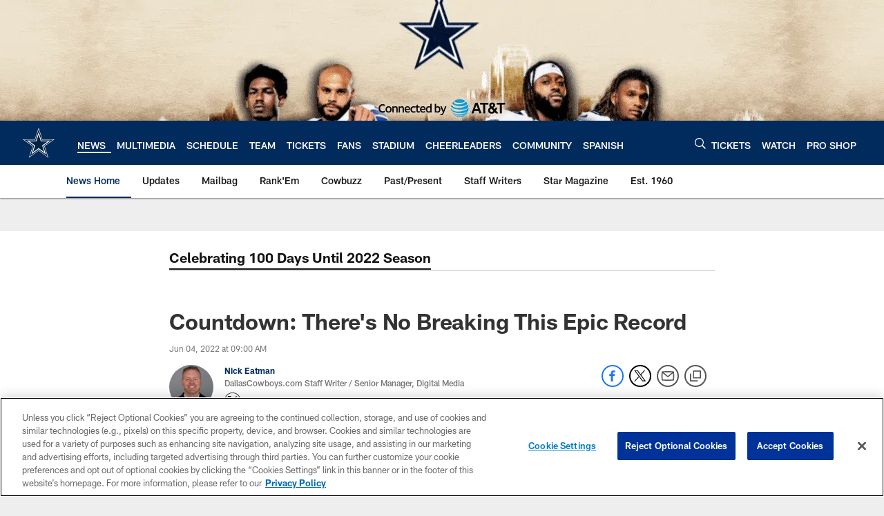

--- FILE ---
content_type: text/html; charset=utf-8
request_url: https://www.google.com/recaptcha/api2/aframe
body_size: 267
content:
<!DOCTYPE HTML><html><head><meta http-equiv="content-type" content="text/html; charset=UTF-8"></head><body><script nonce="Pg9t1aLjShBkcFENOV-O6A">/** Anti-fraud and anti-abuse applications only. See google.com/recaptcha */ try{var clients={'sodar':'https://pagead2.googlesyndication.com/pagead/sodar?'};window.addEventListener("message",function(a){try{if(a.source===window.parent){var b=JSON.parse(a.data);var c=clients[b['id']];if(c){var d=document.createElement('img');d.src=c+b['params']+'&rc='+(localStorage.getItem("rc::a")?sessionStorage.getItem("rc::b"):"");window.document.body.appendChild(d);sessionStorage.setItem("rc::e",parseInt(sessionStorage.getItem("rc::e")||0)+1);localStorage.setItem("rc::h",'1768969492228');}}}catch(b){}});window.parent.postMessage("_grecaptcha_ready", "*");}catch(b){}</script></body></html>

--- FILE ---
content_type: text/javascript; charset=utf-8
request_url: https://auth-id.dallascowboys.com/accounts.webSdkBootstrap?apiKey=4_2-xNYXWvdGHB0xOf1kVDeA&pageURL=https%3A%2F%2Fwww.dallascowboys.com%2Fnews%2Fcountdown-there-s-no-breaking-this-epic-record&sdk=js_latest&sdkBuild=18435&format=json
body_size: 426
content:
{
  "callId": "019bdecc1b0b74128784230b3f97314d",
  "errorCode": 0,
  "apiVersion": 2,
  "statusCode": 200,
  "statusReason": "OK",
  "time": "2026-01-21T04:24:36.900Z",
  "hasGmid": "ver4"
}